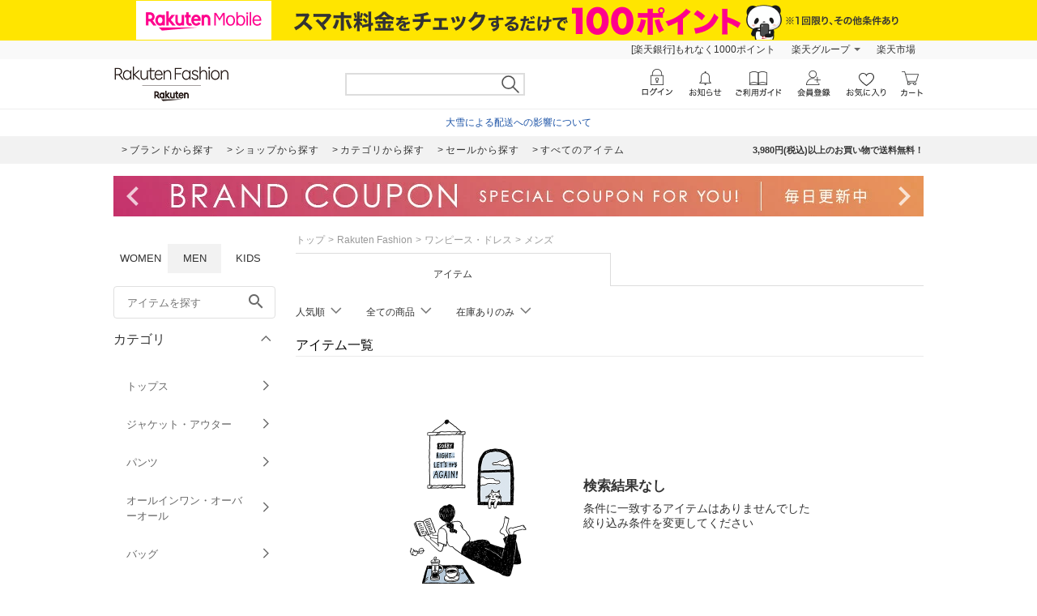

--- FILE ---
content_type: application/javascript
request_url: https://gettime.r10s.jp/?callback=r2jsonp176920282875726346993649374184
body_size: 7
content:
r2jsonp176920282875726346993649374184({"epoch":"1769202829"})